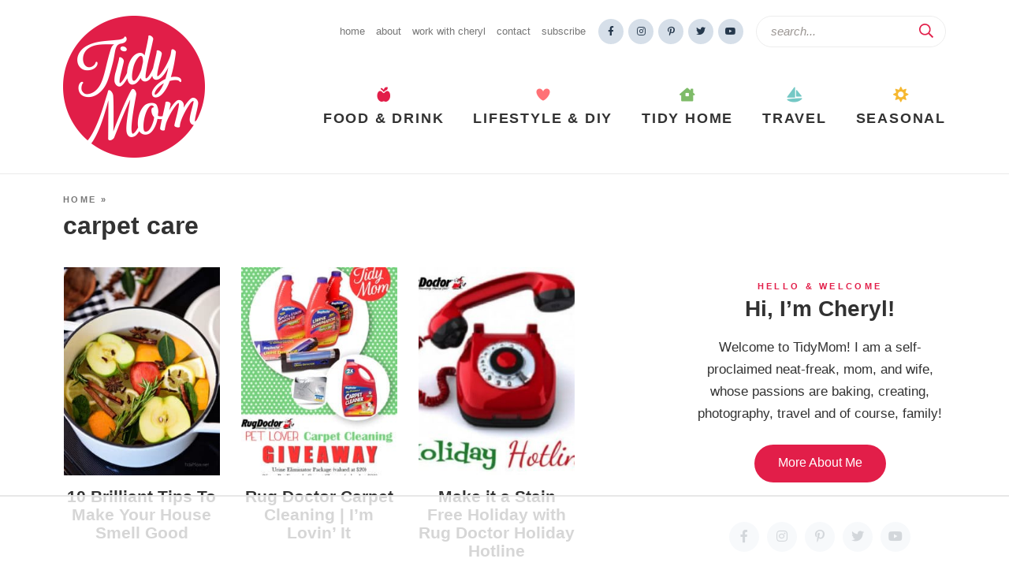

--- FILE ---
content_type: text/html
request_url: https://api.intentiq.com/profiles_engine/ProfilesEngineServlet?at=39&mi=10&dpi=936734067&pt=17&dpn=1&iiqidtype=2&iiqpcid=ba54b077-d432-43ec-ae16-03bbe82bd67e&iiqpciddate=1769092961244&pcid=b881df85-4631-47ce-b0a7-26a17bbf14cd&idtype=3&us_privacy=1YNY&gdpr=0&japs=false&jaesc=0&jafc=0&jaensc=0&jsver=0.33&testGroup=A&source=pbjs&ABTestingConfigurationSource=group&abtg=A&vrref=https%3A%2F%2Ftidymom.net%2Ftag%2Fcarpet-care%2F
body_size: 56
content:
{"abPercentage":97,"adt":1,"ct":2,"isOptedOut":false,"data":{"eids":[]},"dbsaved":"false","ls":true,"cttl":86400000,"abTestUuid":"g_b9055576-3050-442f-8606-1136dd3ab228","tc":9,"sid":-154881280}

--- FILE ---
content_type: text/plain; charset=UTF-8
request_url: https://at.teads.tv/fpc?analytics_tag_id=PUB_17002&tfpvi=&gdpr_consent=&gdpr_status=22&gdpr_reason=220&ccpa_consent=1YNY&sv=prebid-v1
body_size: 56
content:
MmU0MGMxNjAtNTJhZi00YWI5LTkwN2UtNzU5YzcwMWQ0ZmQ2IzUtNA==

--- FILE ---
content_type: text/plain; charset=utf-8
request_url: https://ads.adthrive.com/http-api/cv2
body_size: 4888
content:
{"om":["00xbjwwl","016e8dfa-daef-495e-87a8-81307287f273","04897otm","04avd4zf","08qi6o59","0bb78cxw","0mzsmbxe","0pycs8g7","0rbjykqy","0rko03io","0s298m4lr19","0sm4lr19","1","10011/855b136a687537d76857f15c0c86e70b","1011_302_56233570","10310289136970_559920874","10310289136970_559921421","10ua7afe","11142692","11509227","1185:1610326728","11896988","118ep6wu","12010080","12010084","12010088","12047058","12168663","124682_658","124684_201","124843_10","124848_8","124853_8","1374w81n","1610326628","1610338926","17_23391182","17_23391194","17_23391302","17_24104657","17_24683319","17_24696345","17_24767210","17_24767217","17_24767232","1idb8b","1kpjxj5u","1qlxu0yx","1qycnxb6","1zx7wzcw","202d4qe7","206_522709","2132:42375967","2132:42984839","2132:45291933","2132:45327624","2132:45327684","2132:45563097","2132:45573262","2132:45877320","2132:45919811","2132:46039504","2132:46039902","2179:587183202622605216","2249:553781220","2249:647637518","2249:650628025","2249:674798650","2249:683817811","2249:691914577","2249:691925891","2249:700871522","2249:703065057","2249:704283766","2307:0rko03io","2307:2ivtu6ed","2307:3p0mnojb","2307:3wivd6ib","2307:4l7yzzlo","2307:5am84p90","2307:794di3me","2307:7cmeqmw8","2307:7fmk89yf","2307:98xzy0ek","2307:9nex8xyd","2307:9t6gmxuz","2307:a7w365s6","2307:bn278v80","2307:clbujs0n","2307:cmpalw5s","2307:cv0h9mrv","2307:enlhmyoh","2307:fqeh4hao","2307:g749lgab","2307:gn3plkq1","2307:hswgcqif","2307:i3i05vpz","2307:iiu0wq3s","2307:ixtrvado","2307:n3egwnq7","2307:n5qy4p52","2307:nzm94v28","2307:p3cf8j8j","2307:plth4l1a","2307:q6wuoqcc","2307:qe3j7nn0","2307:qlw2vktr","2307:s2ahu2ae","2307:seill0x0","2307:tk209rcs","2307:tty470r7","2307:u7p1kjgp","2307:ubjltf5y","2307:uqph5v76","2307:uvzw7l54","2307:xc88kxs9","2307:zd631qlo","2409_15064_70_86128400","2409_15064_70_86128401","24694792","24694794","24694815","247654825","248492542","25_53v6aquw","25_8b5u826e","25_m2n177jy","25_op9gtamy","25_pz8lwofu","25_ti0s3bz3","25_utberk8n","25_yi6qlg3p","2636_1101777_7764-1036209","2636_1101777_7764-1036210","2662_178309_8034126","2662_200562_8172720","2662_200562_8172724","2662_200562_8182931","2676:85690717","2676:86083195","2676:86411121","2676:86689316","2676:86698039","286bn7o6","28u7c6ez","29414696","2974:8172720","2974:8182931","2gglwanz","2ivtu6ed","3018/bcd12fc9396877a7c446510d29de870d","30583865","308_125203_17","308_125204_13","31809564","33058672","33118520","3335_73_665280126","33604463","33604871","33605023","33865078","34018583","3490:CR52212687","3490:CR52212688","3490:CR52223725","34945989","3658_15078_7yj1wi4i","3658_15784_cgx63l2w","3658_18008_hswgcqif","3658_18008_nzm94v28","3658_18008_uqph5v76","3658_184265_jnn8cnz2","3658_203382_T26225930","3658_211122_5vb39qim","3658_22079_zd631qlo","3658_67113_lryy2wkw","3658_78719_4l7yzzlo","3702_139777_24765466","3702_139777_24765544","381513943572","3822:24417995","39303318","39350186","396398251","3LMBEkP-wis","3hkzqiet","3k7yez81","3p0mnojb","3q49ttf8","3v2n6fcp","3wivd6ib","40209386","409_225987","409_226312","409_226326","409_227223","44023623","44101732","45877320","458901553568","46039085","47869802","485027845327","4941618","4aqwokyz","4coijx9x","4fk9nxse","4gx2hhfb","4qks9viz","4w5ob6c8","4z9jua9x","4zai8e8t","50262962","51004532","51372084","51372355","51372397","51372434","516119490","52321874","526487395","52jym2o2","53786587","53v6aquw","54639987","54779847","549410","5504:203508","5504:203863","55092222","5510:kecbwzbd","5510:llssk7bx","5510:mznp7ktv","5510:ouycdkmq","5510:qlw2vktr","5510:quk7w53j","55167461","55221385","5526539217","553781220","553781814","55763523","557_409_216396","557_409_216486","557_409_220343","557_409_220344","557_409_220346","557_409_220354","557_409_223589","557_409_226312","557_409_226316","557_409_228105","558_93_8camtqjh","558_93_hswgcqif","558_93_nmm1c7f0","558_93_rk5pkdan","5636:12023788","5670:8182931","58147757","582mxy0f","588062576109","59664236","59665059","59856354","5989_1799740_703656485","5989_1799740_703673511","5989_1799740_704085420","5989_1799740_704085924","5am84p90","5nukj5da","605367468","60f5a06w","61159998","61213159","6126589193","61311040","61524915","618576351","618876699","61900466","619089559","61932920","61932933","61945796","62019681","62187798","6226505231","6226505239","6226518723","6226530649","6226543495","627227759","627309156","627309159","628015148","628086965","628153053","628153173","628222860","628223277","628360579","628360582","628444259","628444349","628444433","628444439","628456307","628456310","628456379","628456382","628456391","628622163","628622166","628622172","628622241","628622244","628622247","628622250","628683371","628687043","628687157","628687460","628687463","628803013","628841673","629007394","629009180","629167998","629168001","629168010","629168565","629171196","629171202","629255550","629350437","630137823","630660884","630928655","63100589","6365_61796_784880263591","6365_61796_784880275657","6365_61796_785451798380","63t6qg56","643476627005","6547_67916_2n3zvF6Nlad0c3MIhTTy","6547_67916_AW0sbg9edJtCfxobkX8X","6547_67916_JG9KsCmABt1VCudxaL8J","6547_67916_LBFLTKa5azpFb0yLyyuU","6547_67916_WbXuLauYOscYWojaSZTB","6547_67916_ZcQsUFqm1mWAJ0g2O3vH","6547_67916_a8NNmweZ7Jyl75Mg6on5","6547_67916_cmY11pqjDreNxL86COXr","6547_67916_jm8UMs4Zi0eYARvmdOsm","6547_67916_nm6dbfDp8XFWn62dJJkq","6547_67916_pFD8qvM32mAL2eEzLa57","6547_67916_t7qAAfVDub9AiaXRMBXG","6547_67916_x3rL29ya2H5eNOyCp50N","659216891404","659713728691","663293761","665280126","680_99480_700109379","680_99480_700109383","680_99480_700109389","680_99480_700109391","683821359302","690_99485_1610326628","697189989","697525795","697876999","6l5qanx0","6pamm6b8","6zt4aowl","700109383","700109389","700109399","702423494","704615586","705115233","705115442","705115523","705116521","705127202","706217912595","706320056","706922936","707102891","707103128","70_86128401","726223570444","7354_217088_85987450","7354_217088_86434480","7354_229128_86128400","74243_74_18298320","74243_74_18364134","74_462792978","74scwdnj","7732580","77gj3an4","7928574","793303802137","7969_149355_45877320","7a0tg1yi","7cmeqmw8","7fdb39zj","7fl72cxu","7fmk89yf","7qevw67b","7s82759r","7sf7w6kh","7x8f326o","7xb3th35","7yj1wi4i","81097795","8152878","8152879","8154363","8193078","82_7764-1036210","85444966","85661854","86083186","86470583","86744983","86925902","86927514","8b5u826e","8camtqjh","8gyxi0mz","8orkh93v","8u2upl8r","8w4klwi4","9057/118fd3eefbff5c5b303909fff5103e9c","9057/211d1f0fa71d1a58cabee51f2180e38f","9057/9ced2f4f99ea397df0e0f394c2806693","90_12219634","90xabdla","9309343","96srbype","98xzy0ek","9krcxphu","9nex8xyd","9r15vock","9t6gmxuz","9vtd24w4","a7w365s6","a7wye4jw","ascierwp","auyahd87","b5h6ex3r","bd5xg6f6","bhcgvwxj","bn278v80","bpdqvav8","bpecuyjx","bpwmigtk","bq2rzo0o","c1adbadf-b0ca-47f8-a591-24d81c868d74","c1dt8zmk","c1t9ap74","c3jn1bgj","c75hp4ji","c7z0h277","cgx63l2w","clbujs0n","cmpalw5s","cqant14y","cr-9cqtwg3qvbrhwz","cr-9cqtwg3qvbri02","cr-9cqtwg3qw8rhwz","cr-9cqtwg3qw8ri02","cr-a9s2xe6vubwj","cr-a9s2xe7rubwj","cr-a9s2xf8vubwj","cr-aaqt0j8yubwj","cr-aav1zg0qubwj","cr-aawz3e8yubwj","cr-aawz3f0wubwj","cr-aawz3f1vubwj","cr-aawz3f2tubwj","cr-f6puwm2w27tf1","cr-f6puwm2x27tf1","cr-fb6jdj9uuatj","cr-flbd4mx4ubwe","cr-pyl983h4u9vd","cr-q97t18oou9vd","cr-q97t18oouatj","cr-q97t18ooubxe","cr-r5fqbsaru9vd","cr-zdos6q1fubwe","cr223-e7wwzi6qxeu","cr223-e8rz0d0qxeu","cv0h9mrv","cymho2zs","d87ut8qg","d8xpzwgq","ddr52z0n","de66hk0y","djstahv8","dpjydwun","dwghal43","e2c76his","edkk1gna","enlhmyoh","eud1td0t","extremereach_creative_76559239","fcn2zae1","fdujxvyb","fq298eh4hao","fzw4jega","g2ozgyf2","gdq6ecmo","ge4000vb","gix2ylp1","gn3plkq1","h0zwvskc","hffavbt7","hswgcqif","hueqprai","i2aglcoy","i3i05vpz","i3wbjzd6","i90isgt0","i9b8es34","iiu0wq3s","iu5svso2","ixtrvado","izn7xb48","j39smngx","j728o85b","ja9t2zld","jaz5omfl","jd035jgw","jr169syq","k6mxdk4o","k7dd9kai","ke298clz3yy","klqiditz","kz8629zd","llssk7bx","mbgz0hvw","mdhhxn07","mne39gsk","mnzinbrt","mznp7ktv","n3egwnq7","ncfr1yiw","np9yfx64","nv0uqrqm","nzm94v28","ofoon6ir","op9gtamy","ou8gxy4u","ouycdkmq","owpdp17p","oyophs7h","oz31jrd0","ozdii3rw","p0noqqn9","p6aoyyz5","pagvt0pd","pe0gcg4w","pefxr7k2","pi9dvb89","pl298th4l1a","plth4l1a","pmtssbfz","ppn03peq","pz8lwofu","q6wuoqcc","q9plh3qd","qe3j7nn0","qfy64iwb","qlw2vktr","qqvgscdx","quk7w53j","rcfcy8ae","rk5pkdan","rknnwvfz","rkqjm0j1","rrlikvt1","rxj4b6nw","s2ahu2ae","s4s41bit","saxpac11","scpvMntwtuw","sdodmuod","seill0x0","t34l2d9w","t4zab46q","t5kb9pme","t8qogbhp","ta3n09df","ti0s3bz3","tomxatk9","tsa21krj","u2cc9kzv","u3kgq35b","u59v8ho5","u690dg05","u7p1kjgp","ubjltf5y","uf7vbcrs","ujl9wsn7","ujqkqtnh","uk3rjp8m","uvzw7l54","uxt19cdi","uykfdhoc","vbivoyo6","veuwcd3t","vp295pyf","vshlmlqr","w15c67ad","w3ez2pdd","wfxqcwx7","wt0wmo2s","wu5qr81l","x05tmoze","x0lc61jh","xdaezn6y","xgzzblzl","xm7xmowz","xmrkzlba","y44dspxu","yi6qlg3p","ylz2n35t","zaiy3lqy","zd631qlo","zep75yl2","zfexqyi5","zpm9ltrh","zvdz58bk","zw6jpag6","7979132","7979135"],"pmp":[],"adomains":["123notices.com","1md.org","about.bugmd.com","acelauncher.com","adameve.com","akusoli.com","allyspin.com","askanexpertonline.com","atomapplications.com","bassbet.com","betsson.gr","biz-zone.co","bizreach.jp","bubbleroom.se","bugmd.com","buydrcleanspray.com","byrna.com","capitaloneshopping.com","clarifion.com","combatironapparel.com","controlcase.com","convertwithwave.com","cotosen.com","countingmypennies.com","cratedb.com","croisieurope.be","cs.money","dallasnews.com","definition.org","derila-ergo.com","dhgate.com","dhs.gov","displate.com","easyprint.app","easyrecipefinder.co","fabpop.net","familynow.club","fla-keys.com","folkaly.com","g123.jp","gameswaka.com","getbugmd.com","getconsumerchoice.com","getcubbie.com","gowavebrowser.co","gowdr.com","gransino.com","grosvenorcasinos.com","guard.io","hero-wars.com","holts.com","instantbuzz.net","itsmanual.com","jackpotcitycasino.com","justanswer.com","justanswer.es","la-date.com","lightinthebox.com","liverrenew.com","local.com","lovehoney.com","lulutox.com","lymphsystemsupport.com","manualsdirectory.org","meccabingo.com","medimops.de","mensdrivingforce.com","millioner.com","miniretornaveis.com","mobiplus.me","myiq.com","national-lottery.co.uk","naturalhealthreports.net","nbliver360.com","nikke-global.com","nordicspirit.co.uk","nuubu.com","onlinemanualspdf.co","original-play.com","outliermodel.com","paperela.com","paradisestays.site","parasiterelief.com","peta.org","photoshelter.com","plannedparenthood.org","playvod-za.com","printeasilyapp.com","printwithwave.com","profitor.com","quicklearnx.com","quickrecipehub.com","rakuten-sec.co.jp","rangeusa.com","refinancegold.com","robocat.com","royalcaribbean.com","saba.com.mx","shift.com","simple.life","spinbara.com","systeme.io","taboola.com","tackenberg.de","temu.com","tenfactorialrocks.com","theoceanac.com","topaipick.com","totaladblock.com","usconcealedcarry.com","vagisil.com","vegashero.com","vegogarden.com","veryfast.io","viewmanuals.com","viewrecipe.net","votervoice.net","vuse.com","wavebrowser.co","wavebrowserpro.com","weareplannedparenthood.org","xiaflex.com","yourchamilia.com"]}

--- FILE ---
content_type: text/plain
request_url: https://rtb.openx.net/openrtbb/prebidjs
body_size: -82
content:
{"id":"e4628605-0af3-4402-8036-77ef158c5696","nbr":0}

--- FILE ---
content_type: text/plain
request_url: https://rtb.openx.net/openrtbb/prebidjs
body_size: -216
content:
{"id":"b6f81411-e811-4aae-ae8a-fc8610cefe40","nbr":0}

--- FILE ---
content_type: text/plain
request_url: https://rtb.openx.net/openrtbb/prebidjs
body_size: -216
content:
{"id":"d559a837-2826-4d14-b730-e6f6ac312538","nbr":0}